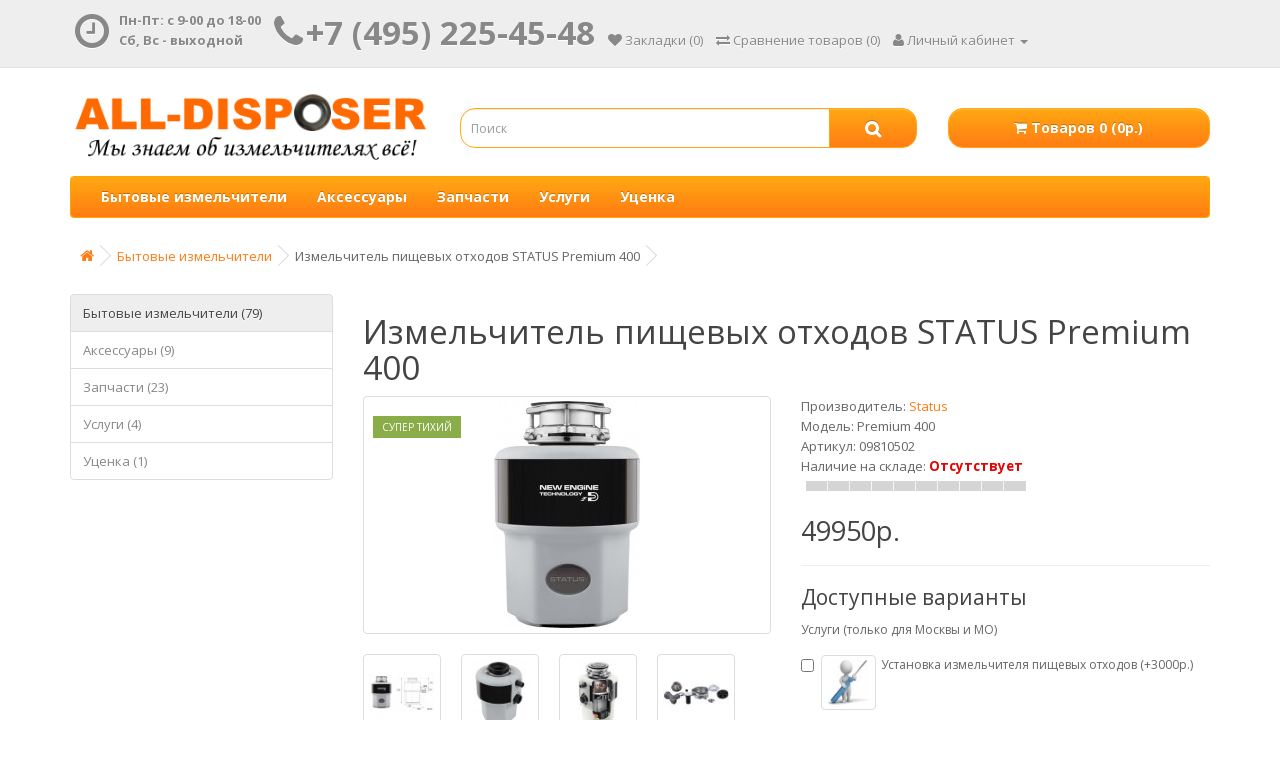

--- FILE ---
content_type: text/html; charset=utf-8
request_url: https://all-disposer.ru/bytovye-izmelchiteli/izmelchitel-pischevyh-othodov-status-premium-400
body_size: 10093
content:
<!DOCTYPE html>
<!--[if IE]><![endif]-->
<!--[if IE 8 ]><html dir="ltr" lang="ru" class="ie8"><![endif]-->
<!--[if IE 9 ]><html dir="ltr" lang="ru" class="ie9"><![endif]-->
<!--[if (gt IE 9)|!(IE)]><!-->
<html dir="ltr" lang="ru">
<!--<![endif]-->
<head>
<meta charset="UTF-8" />
<meta name="viewport" content="width=device-width, initial-scale=1">
<meta http-equiv="X-UA-Compatible" content="IE=edge">
<title>Измельчитель пищевых отходов STATUS Premium 400</title>

      
<base href="https://all-disposer.ru/" />
<meta name="description" content="Измельчитель пищевых отходов STATUS Premium 400, доставка, установка, гарантийное и послегарантийное обслуживание." />
<meta name="keywords" content= "STATUS Premium 400, STATUS 400, Premium 400" />
<script src="catalog/view/javascript/jquery/jquery-2.1.1.min.js" type="text/javascript"></script>
<link href="catalog/view/javascript/bootstrap/css/bootstrap.min.css" rel="stylesheet" media="screen" />
<script src="catalog/view/javascript/bootstrap/js/bootstrap.min.js" type="text/javascript"></script>
<link href="catalog/view/javascript/font-awesome/css/font-awesome.min.css" rel="stylesheet" type="text/css" />
<link href="//fonts.googleapis.com/css?family=Open+Sans:400,400i,300,700" rel="stylesheet" type="text/css" />
<link href="catalog/view/theme/disposer/stylesheet/stylesheet.css" rel="stylesheet">
<link href="catalog/view/javascript/jquery/magnific/magnific-popup.css" type="text/css" rel="stylesheet" media="screen" />
<link href="catalog/view/javascript/jquery/datetimepicker/bootstrap-datetimepicker.min.css" type="text/css" rel="stylesheet" media="screen" />
<link href="catalog/view/javascript/jquery/owl-carousel/owl.carousel.css" type="text/css" rel="stylesheet" media="screen" />
<link href="catalog/view/javascript/jquery/owl-carousel/owl.transitions.css" type="text/css" rel="stylesheet" media="screen" />
<link href="catalog/view/javascript/productbundles/fancybox/jquery.fancybox.css" type="text/css" rel="stylesheet" media="screen" />
<link href="catalog/view/theme/default/stylesheet/productbundles.css" type="text/css" rel="stylesheet" media="screen" />
<script src="catalog/view/javascript/common.js" type="text/javascript"></script>
<link href="https://all-disposer.ru/izmelchitel-pischevyh-othodov-status-premium-400" rel="canonical" />
<link href="https://all-disposer.ru/image/catalog/ICON-2.png" rel="icon" />
<script src="catalog/view/javascript/jquery/magnific/jquery.magnific-popup.min.js" type="text/javascript"></script>
<script src="catalog/view/javascript/jquery/datetimepicker/moment.js" type="text/javascript"></script>
<script src="catalog/view/javascript/jquery/datetimepicker/bootstrap-datetimepicker.min.js" type="text/javascript"></script>
<script src="catalog/view/javascript/jquery/owl-carousel/owl.carousel.min.js" type="text/javascript"></script>
<script src="catalog/view/javascript/productbundles/fancybox/jquery.fancybox.pack.js" type="text/javascript"></script>
<!-- Google tag (gtag.js) -->
<script async src="https://www.googletagmanager.com/gtag/js?id=G-V9DBB79409"></script>
<script>
  window.dataLayer = window.dataLayer || [];
  function gtag(){dataLayer.push(arguments);}
  gtag('js', new Date());

  gtag('config', 'G-V9DBB79409');
</script>
<style>
.label-product {
	color: #fff;
	font-weight: 400;
	text-align: center;
	line-height: 22px;
	padding: 0 9px;
	position: absolute;
	min-width: 46px;
	margin-left: 10px;
	text-transform: uppercase;
	font-size: 10px;
	z-index: 3;
	border-radius: 0px;
	
}
.label-product span {	
	display: block;
}
.label_new {
	background: #8bad49;
	color: #fff;
}
.label_sale {
	background: #de6767;
	color: #fff;
}
.label_hit {
	background: #ba86ae;
	color: #fff;
}
.label-product:nth-child(1) {
	top: 20px;
}
.label-product:nth-child(2) {
	top: 47px;
}
.label-product:nth-child(3) {
	top: 74px;
}
</style>
			

                      <!-- Yandex.Metrica counters -->
                        <script type="text/javascript">
              window.dataLayer = window.dataLayer || [];
            </script>
            <script type="text/javascript">
              (function(m,e,t,r,i,k,a){m[i]=m[i]||function(){(m[i].a=m[i].a||[]).push(arguments)};
              m[i].l=1*new Date();k=e.createElement(t),a=e.getElementsByTagName(t)[0],k.async=1,k.src=r,a.parentNode.insertBefore(k,a)})
              (window, document, "script", "https://mc.yandex.ru/metrika/tag.js", "ym");

                            ym(54441553 , "init", {
                clickmap:true,
                trackLinks:true,
                accurateTrackBounce:true,
                webvisor:true,
                ecommerce:"dataLayer",
                params: { __ym: {"ymCmsPlugin": { "cms": "opencart", "cmsVersion":"2.3", "pluginVersion":"1.1.8"}}}
              });
                          </script>
            <noscript>
              <div>
                                <img src="https://mc.yandex.ru/watch/54441553" style="position:absolute; left:-9999px;" alt="" />
                              </div>
            </noscript>
                        <!-- /Yandex.Metrica counters -->
                  
<link href="catalog/view/javascript/live_search/live_search.css" rel="stylesheet" type="text/css">
<script src="catalog/view/javascript/live_search/live_search.js" type="text/javascript"></script>
<script type="text/javascript"><!--
$(document).ready(function() {
var options = {"text_view_all_results":"\u0412\u0441\u0435 \u0440\u0435\u0437\u0443\u043b\u044c\u0442\u0430\u0442\u044b \u043f\u043e\u0438\u0441\u043a\u0430","text_empty":"\u041d\u0435\u0442 \u0442\u043e\u0432\u0430\u0440\u043e\u0432, \u043a\u043e\u0442\u043e\u0440\u044b\u0435 \u0441\u043e\u043e\u0442\u0432\u0435\u0442\u0441\u0442\u0432\u0443\u044e\u0442 \u043a\u0440\u0438\u0442\u0435\u0440\u0438\u044f\u043c \u043f\u043e\u0438\u0441\u043a\u0430.","module_live_search_show_image":"1","module_live_search_show_price":"0","module_live_search_show_description":"0","module_live_search_min_length":"2","module_live_search_show_add_button":"0"};
LiveSearchJs.init(options); 
});
//--></script>
</head>

<body class="product-product-50">

			<nav id="top">
			<div class="container">
															<div id="top-links" class="nav pull-right">
						<ul class="list-inline">
							<li><b><a href="https://all-disposer.ru/contact"><i class="fa fa-clock-o" style="font-size: 40px"></i></b></li>
							<li><b><span class="hidden-xs hidden-sm hidden-md">Пн-Пт: с 9-00 до 18-00<br />
Сб, Вс - выходной</span></a></b></li>
							<li><b><a href="https://all-disposer.ru/contact"><i class="fa fa-phone" style="font-size: 37px"></i> <span class="hidden-xs hidden-sm hidden-md" style="font-size: 33px">+7 (495) 225-45-48</a></span></b></li>
							<li style="display flex; align-items center"><a href="https://all-disposer.ru/wishlist" id="wishlist-total" title="Закладки (0)"><i class="fa fa-heart"></i> <span class="hidden-xs hidden-sm hidden-md">Закладки (0)</span></a></li>
							<li><a href="https://all-disposer.ru/compare-products" id="compare-total" title="Сравнение товаров (0)"><i class="fa fa-exchange"></i> <span class="hidden-xs hidden-sm hidden-md">Сравнение товаров (0)</span></a></li>
							<li class="dropdown"><a href="https://all-disposer.ru/my-account" title="Личный кабинет" class="dropdown-toggle" data-toggle="dropdown"><i class="fa fa-user"></i> <span class="hidden-xs hidden-sm hidden-md">Личный кабинет</span> <span class="caret"></span></a>
 <ul class="dropdown-menu dropdown-menu-right">
                        <li><a href="https://all-disposer.ru/create-account">Регистрация</a></li>
            <li><a href="https://all-disposer.ru/login">Авторизация</a></li>
            			</ul>
						</ul>
					</div>
			</div>
			
  </div>
</nav>
<header>
  <div class="container">
    <div class="row">
      <div class="col-sm-4">
        <div id="logo">
                                  <a href="https://all-disposer.ru/"><img src="https://all-disposer.ru/image/catalog/logo-2.png" title="Специализированный интернет-магазин &quot;Все измельчители&quot;" alt="Специализированный интернет-магазин &quot;Все измельчители&quot;" class="img-responsive" /></a>
                                </div>
      </div>
      <div class="col-sm-5"><div id="search" class="input-group">
  <input type="text" name="search" value="" placeholder="Поиск" class="form-control input-lg" />
  <span class="input-group-btn">
    <button type="button" class="btn btn-default btn-lg"><i class="fa fa-search"></i></button>
  </span>
</div>      </div>
      <div class="col-sm-3"><div id="cart" class="btn-group btn-block">
  <button type="button" data-toggle="dropdown" data-loading-text="Загрузка..." class="btn btn-inverse btn-block btn-lg dropdown-toggle"><i class="fa fa-shopping-cart"></i> <span id="cart-total">Товаров 0 (0р.)</span></button>
  <ul class="dropdown-menu pull-right">
        <li>
      <p class="text-center">Ваша корзина пуста!</p>
    </li>
      </ul>
</div>
</div>
    </div>
  </div>
</header>
<div class="container">
  <nav id="menu" class="navbar">
    <div class="navbar-header"><span id="category" class="visible-xs">Категории</span>
      <button type="button" class="btn btn-navbar navbar-toggle" data-toggle="collapse" data-target=".navbar-ex1-collapse"><i class="fa fa-bars"></i></button>
    </div>
    <div class="collapse navbar-collapse navbar-ex1-collapse">
      <ul class="nav navbar-nav">
                        <li><a href="https://all-disposer.ru/bytovye-izmelchiteli">Бытовые измельчители</a></li>
                                <li><a href="https://all-disposer.ru/aksessuary">Аксессуары</a></li>
                                <li><a href="https://all-disposer.ru/zapchasti">Запчасти</a></li>
                                <li><a href="https://all-disposer.ru/uslugi">Услуги</a></li>
                                <li><a href="https://all-disposer.ru/ucenka">Уценка</a></li>
                      </ul>
    </div>
  </nav>
</div>
<div class="container">
  
			<div class="hidemobile">
				<ul class="breadcrumb">
									<li><a href="https://all-disposer.ru/"><i class="fa fa-home"></i></a> </li>
									<li><a href="https://all-disposer.ru/bytovye-izmelchiteli">Бытовые измельчители</a> </li>
									<li>Измельчитель пищевых отходов STATUS Premium 400</li>
								</ul>
			</div>
			
  <div class="row"><aside id="column-left" class="col-sm-3 hidden-xs">
    <div class="list-group">
      <a href="https://all-disposer.ru/bytovye-izmelchiteli" class="list-group-item active">Бытовые измельчители (79)</a>
          <a href="https://all-disposer.ru/aksessuary" class="list-group-item">Аксессуары (9)</a>
        <a href="https://all-disposer.ru/zapchasti" class="list-group-item">Запчасти (23)</a>
        <a href="https://all-disposer.ru/uslugi" class="list-group-item">Услуги (4)</a>
        <a href="https://all-disposer.ru/ucenka" class="list-group-item">Уценка (1)</a>
    </div>
    <div id="banner0" class="owl-carousel">
  </div>
<script type="text/javascript"><!--
$('#banner0').owlCarousel({
	items: 6,
	autoPlay: false,
	singleItem: true,
	navigation: false,
	pagination: false,
	transitionStyle: 'fade'
});
--></script>
  </aside>
                <div id="content" class="col-sm-9"><div id="banner1" class="owl-carousel">
  </div>
<script type="text/javascript"><!--
$('#banner1').owlCarousel({
	items: 6,
	autoPlay: false,
	singleItem: true,
	navigation: false,
	pagination: false,
	transitionStyle: 'fade'
});
--></script>
    <h1>Измельчитель пищевых отходов STATUS Premium 400</h1>
      <div class="row">
                                <div class="col-sm-6">
          
			<div class="box-label">			
						<div class="label-product label_new"><span>Супер тихий</span></div>				
			</div>			
			
          <ul class="thumbnails">
                        <li><a class="thumbnail" href="https://all-disposer.ru/image/cache/catalog/Premium400-500x500.jpg" title="Измельчитель пищевых отходов STATUS Premium 400"><img src="https://all-disposer.ru/image/cache/catalog/Premium400-228x228.jpg" title="Измельчитель пищевых отходов STATUS Premium 400" alt="Измельчитель пищевых отходов STATUS Premium 400" /></a></li>
                                                <li class="image-additional"><a class="thumbnail" href="https://all-disposer.ru/image/cache/catalog/Premium400-S-500x500.jpg" title="Измельчитель пищевых отходов STATUS Premium 400"> <img src="https://all-disposer.ru/image/cache/catalog/Premium400-S-74x74.jpg" title="Измельчитель пищевых отходов STATUS Premium 400" alt="Измельчитель пищевых отходов STATUS Premium 400" /></a></li>
                        <li class="image-additional"><a class="thumbnail" href="https://all-disposer.ru/image/cache/catalog/Premium400-1-500x500.jpg" title="Измельчитель пищевых отходов STATUS Premium 400"> <img src="https://all-disposer.ru/image/cache/catalog/Premium400-1-74x74.jpg" title="Измельчитель пищевых отходов STATUS Premium 400" alt="Измельчитель пищевых отходов STATUS Premium 400" /></a></li>
                        <li class="image-additional"><a class="thumbnail" href="https://all-disposer.ru/image/cache/catalog/Premium400-2-500x500.jpg" title="Измельчитель пищевых отходов STATUS Premium 400"> <img src="https://all-disposer.ru/image/cache/catalog/Premium400-2-74x74.jpg" title="Измельчитель пищевых отходов STATUS Premium 400" alt="Измельчитель пищевых отходов STATUS Premium 400" /></a></li>
                        <li class="image-additional"><a class="thumbnail" href="https://all-disposer.ru/image/cache/catalog/Premium100-3-500x500.jpg" title="Измельчитель пищевых отходов STATUS Premium 400"> <img src="https://all-disposer.ru/image/cache/catalog/Premium100-3-74x74.jpg" title="Измельчитель пищевых отходов STATUS Premium 400" alt="Измельчитель пищевых отходов STATUS Premium 400" /></a></li>
                                  </ul>
                    <ul class="nav nav-tabs">
            <li class="active"><a href="#tab-description" data-toggle="tab"><i class="fa fa-align-justify" aria-hidden="true"></i> Описание</a></li>
                        <li><a href="#tab-specification" data-toggle="tab"><i class="fa fa-cog" aria-hidden="true"></i> Характеристики</a></li>
            
			<!--xml-->
						<!--xml-->
			
                        <li><a href="#tab-review" data-toggle="tab"><i class="fa fa-comment-o" aria-hidden="true"></i> Отзывы (0)</a></li>
                      </ul>
          <div class="tab-content">

			<!--xml-->
						<!--xml-->
			
            <div class="tab-pane active" id="tab-description"><ul class="bigred">
	<li>Первый измельчитель с бесщеточным двигателем постоянного тока (BLDC) </li>
	<li> На 25% уменьшенная масса</li>
	<li>На 50% выше скорость вращения измельчающего диска</li>
	<li>Высокий крутящий момент</li>
	<li>Автоматическое снижение скорости и энергопотребления при отсутствии нагрузки </li>
	<li>Автоматическое отключение после 8 минут работы без нагрузки </li>
	<li>Равномерный износ измельчающих элементов в следствии полноценного разнонаправленного вращения при каждом новом включении</li>
	<li>Система защиты от перегрева, перегрузки и заклинивания</li>
	<li>Шумоизоляция двигателя и измельчающей камеры</li>
	<li>Три ступени измельчения</li>
	<li>Гарантия 5 лет</li></ul></div>
                        <div class="tab-pane" id="tab-specification">
              <table class="table table-bordered">
                                <thead>
                  <tr>
                    <td colspan="2"><strong>Измельчители</strong></td>
                  </tr>
                </thead>
                <tbody>
                                    <tr>
                    <td>Камера</td>
                    <td>металл</td>
                  </tr>
                                    <tr>
                    <td>Объем камеры, мл</td>
                    <td>1200</td>
                  </tr>
                                    <tr>
                    <td>Скорость вращения диска, об/мин</td>
                    <td>2250</td>
                  </tr>
                                    <tr>
                    <td>Тип двигателя</td>
                    <td>бесщеточный постоянного тока (BLDC)</td>
                  </tr>
                                    <tr>
                    <td>Мощность двигателя, л.с.</td>
                    <td>0,75</td>
                  </tr>
                                    <tr>
                    <td>Потребляемая мощность, Вт/час</td>
                    <td>560</td>
                  </tr>
                                    <tr>
                    <td>Напряжение, В</td>
                    <td>220</td>
                  </tr>
                                    <tr>
                    <td>Способ переработки</td>
                    <td>проточный</td>
                  </tr>
                                    <tr>
                    <td>Пневмокнопка</td>
                    <td>да</td>
                  </tr>
                                    <tr>
                    <td>Диск</td>
                    <td>нержавеющая сталь</td>
                  </tr>
                                    <tr>
                    <td>Сливной фланец</td>
                    <td>нержавеющая сталь</td>
                  </tr>
                                    <tr>
                    <td>Защита от перегрузок</td>
                    <td>да</td>
                  </tr>
                                    <tr>
                    <td>Реверс</td>
                    <td>да</td>
                  </tr>
                                    <tr>
                    <td>Фильтрующая сетка</td>
                    <td>да</td>
                  </tr>
                                    <tr>
                    <td>Крышка толкатель</td>
                    <td>нет</td>
                  </tr>
                                    <tr>
                    <td>Усилитель мощности</td>
                    <td>нет</td>
                  </tr>
                                    <tr>
                    <td>Высота, мм</td>
                    <td>335</td>
                  </tr>
                                    <tr>
                    <td>Диаметр, мм</td>
                    <td>225</td>
                  </tr>
                                    <tr>
                    <td>Вес, кг</td>
                    <td>7,5</td>
                  </tr>
                                    <tr>
                    <td>Гарантия, лет</td>
                    <td>5</td>
                  </tr>
                                  </tbody>
                              </table>
            </div>
                                    <div class="tab-pane" id="tab-review">
              <form class="form-horizontal" id="form-review">
                <div id="review"></div>
                <h2><i class="fa fa-comment-o" aria-hidden="true"></i> Написать отзыв</h2>
                                Пожалуйста <a href="https://all-disposer.ru/login">авторизируйтесь</a> или <a href="https://all-disposer.ru/create-account">создайте учетную запись</a> перед тем как написать отзыв                              </form>
            </div>
                      </div>
        </div>
                                <div class="col-sm-6">
          <ul class="list-unstyled">
                        <li>Производитель: <a href="https://all-disposer.ru/status">Status</a></li>
                        <li>Модель: Premium 400</li>
                        <li>Артикул: 09810502</li>
                                    <li>Наличие на складе: <b style="font-size: 14px;">
								<span style="font-weight: 700; font-size:10pt; color:#E10606;"> Отсутствует</span>
				<span style="font-weight: 700; font-size:10pt; color:#FF7C12;"></span>
                <span style="font-weight: 700; font-size:10pt; color:#428d2f;"></span>
					<br>					<span class="stock_quantity">
					   <span class="instock" style="width: 100%;"></span>
					   <span class="instock_section">
						  <span></span>
						  <span></span>
						  <span></span>
						  <span></span>
						  <span></span>
						  <span></span>
						  <span></span>
						  <span></span>
						  <span></span>
						  <span class="end"></span>
					   </span>
					</span>
					<br>
							</li></b>
          </ul>
                    <ul class="list-unstyled">
                        <li>
              <h2><span class='autocalc-product-price'>49950р.</span></h2>
            </li>
                                                          </ul>
                    <div id="product">
                        <hr>
            <h3>Доступные варианты</h3>
                                                            <div class="form-group">
              <label class="control-label">Услуги (только для Москвы и МО)</label>
              <div id="input-option43">
                                <div class="checkbox">
                  <label>
                    
			<div class="table-out">
				 <div class="table-in-check">
					<input type="checkbox" name="option[43][]" value="187" data-points="0" data-prefix="+" data-price="3000.0000" />
                    				</div>
				<div class="table-in-image">
					<img src="https://all-disposer.ru/image/cache/catalog/ust-50x50.jpg" alt="Установка измельчителя пищевых отходов ++3000р." class="img-thumbnail" /> 
                    				</div>
				<div class="table-in-name">
					Установка измельчителя пищевых отходов                                        (+3000р.)
                    				</div>
			</div>
			
                  </label>
                </div>
                                <div class="checkbox">
                  <label>
                    
			<div class="table-out">
				 <div class="table-in-check">
					<input type="checkbox" name="option[43][]" value="188" data-points="0" data-prefix="+" data-price="1200.0000" />
                    				</div>
				<div class="table-in-image">
					<img src="https://all-disposer.ru/image/cache/catalog/demon-50x50.jpg" alt="Демонтаж измельчителя пищевых отходов ++1200р." class="img-thumbnail" /> 
                    				</div>
				<div class="table-in-name">
					Демонтаж измельчителя пищевых отходов                                        (+1200р.)
                    				</div>
			</div>
			
                  </label>
                </div>
                                <div class="checkbox">
                  <label>
                    
			<div class="table-out">
				 <div class="table-in-check">
					<input type="checkbox" name="option[43][]" value="189" data-points="0" data-prefix="+" data-price="1300.0000" />
                    				</div>
				<div class="table-in-image">
					<img src="https://all-disposer.ru/image/cache/catalog/Kam-50x50.jpg" alt="Отверстие под кнопку в искусственном или натуральном камне ++1300р." class="img-thumbnail" /> 
                    				</div>
				<div class="table-in-name">
					Отверстие под кнопку в искусственном или натуральном камне                                        (+1300р.)
                    				</div>
			</div>
			
                  </label>
                </div>
                              </div>
            </div>
                                                                                                                                                <div class="form-group">
              <label class="control-label">Аксессуары</label>
              <div id="input-option44">
                                <div class="checkbox">
                  <label>
                    
			<div class="table-out">
				 <div class="table-in-check">
					<input type="checkbox" name="option[44][]" value="194" data-points="1100" data-prefix="+" data-price="1470.0000" />
                    				</div>
				<div class="table-in-image">
					<img src="https://all-disposer.ru/image/cache/catalog/Protalk-50x50.jpg" alt="Проталкиватель для измельчителя пищевых отходов ++1470р." class="img-thumbnail" /> 
                    				</div>
				<div class="table-in-name">
					Проталкиватель для измельчителя пищевых отходов                                        (+1470р.)
                    				</div>
			</div>
			
                  </label>
                </div>
                                <div class="checkbox">
                  <label>
                    
			<div class="table-out">
				 <div class="table-in-check">
					<input type="checkbox" name="option[44][]" value="195" data-points="500" data-prefix="+" data-price="970.0000" />
                    				</div>
				<div class="table-in-image">
					<img src="https://all-disposer.ru/image/cache/catalog/Kron-50x50.jpg" alt="Кронштейн пневмокнопки ++970р." class="img-thumbnail" /> 
                    				</div>
				<div class="table-in-name">
					Кронштейн пневмокнопки                                        (+970р.)
                    				</div>
			</div>
			
                  </label>
                </div>
                              </div>
            </div>
                                                                                                                                    <div class="form-group form-inline">
                <label class="control-label" for="input-quantity">Количество</label>
                <input type="text" name="quantity" value="1" size="2" id="input-quantity" class="form-control input-lg" />
                <input type="hidden" name="product_id" value="50" />
                <button type="button" id="button-cart" data-loading-text="Загрузка..." class="btn btn-primary btn-lg">Купить</button>
                </div>
                      </div>
            <hr>
            <div class="btn-group">
            <button type="button" data-toggle="tooltip" class="btn btn-success btn-lg" title="В закладки" onclick="wishlist.add('50');"><i class="fa fa-heart"></i> <span class="hidden-xs hidden-sm">В закладки</span></button> 
            <button type="button" data-toggle="tooltip" class="btn btn-warning btn-lg" title="В сравнение" onclick="compare.add('50');"><i class="fa fa-exchange"></i> <span class="hidden-xs hidden-sm">В сравнение</span></button>
            </div>
            <hr>
                    <div class="rating">
            <p>
                                          <span class="fa fa-stack"><i class="fa fa-star-o fa-stack-1x"></i></span>
                                                        <span class="fa fa-stack"><i class="fa fa-star-o fa-stack-1x"></i></span>
                                                        <span class="fa fa-stack"><i class="fa fa-star-o fa-stack-1x"></i></span>
                                                        <span class="fa fa-stack"><i class="fa fa-star-o fa-stack-1x"></i></span>
                                                        <span class="fa fa-stack"><i class="fa fa-star-o fa-stack-1x"></i></span>
                                          <a href="" onclick="$('a[href=\'#tab-review\']').trigger('click'); return false;">0 отзывов</a> / <a href="" onclick="$('a[href=\'#tab-review\']').trigger('click'); return false;"><i class="fa fa-comment-o" aria-hidden="true"></i> Написать отзыв</a></p>
            <hr>
            <!-- AddThis Button BEGIN -->
<!--            <div class="addthis_toolbox addthis_default_style" data-url="https://all-disposer.ru/izmelchitel-pischevyh-othodov-status-premium-400"><a class="addthis_button_facebook_like" fb:like:layout="button_count"></a> <a class="addthis_button_tweet"></a> <a class="addthis_button_pinterest_pinit"></a> <a class="addthis_counter addthis_pill_style"></a></div>
            <script type="text/javascript" src="//s7.addthis.com/js/300/addthis_widget.js#pubid=ra-515eeaf54693130e"></script> -->
            <!-- AddThis Button END -->
          </div>
                  </div>
      </div>
            <h3><i class="fa fa-thumbs-o-up" aria-hidden="true"></i> Рекомендуемые товары</h3>
      <div class="row">
                                                <div class="col-xs-6 col-md-4">

			<div class="box-label">			
										
			</div>			
			
          <div class="product-thumb transition">
            <div class="image"><a href="https://all-disposer.ru/kronshtejn-pnevmoknopki"><img src="https://all-disposer.ru/image/cache/catalog/Kron-200x200.jpg" alt="Кронштейн пневмокнопки" title="Кронштейн пневмокнопки" class="img-responsive" /></a></div>
            <div class="caption">
              <h4><a href="https://all-disposer.ru/kronshtejn-pnevmoknopki">Кронштейн пневмокнопки</a></h4>
<!--              <p class="description">Кронштейн для скрытой установки пневмовыключателя. 		
		
		
					..</p>-->
                                          <p class="price">
                                970р.                                              </p>
                          </div>
            <div class="button-group">
              <button type="button" onclick="cart.add('17', '1');"><span class="hidden-xs hidden-sm hidden-md">Купить</span> <i class="fa fa-shopping-cart"></i></button>
              <button type="button" data-toggle="tooltip" title="В закладки" onclick="wishlist.add('17');"><i class="fa fa-heart"></i></button>
              <button type="button" data-toggle="tooltip" title="В сравнение" onclick="compare.add('17');"><i class="fa fa-exchange"></i></button>
            </div>
          </div>
        </div>
                                                        <div class="col-xs-6 col-md-4">

			<div class="box-label">			
										
			</div>			
			
          <div class="product-thumb transition">
            <div class="image"><a href="https://all-disposer.ru/protalkivatel-dlya-izmelchitelya-pischevyh-othodov"><img src="https://all-disposer.ru/image/cache/catalog/Protalk-200x200.jpg" alt="Проталкиватель для измельчителя пищевых отходов" title="Проталкиватель для измельчителя пищевых отходов" class="img-responsive" /></a></div>
            <div class="caption">
              <h4><a href="https://all-disposer.ru/protalkivatel-dlya-izmelchitelya-pischevyh-othodov">Проталкиватель для измельчителя пищевых отходов</a></h4>
<!--              <p class="description">Проталкиватель - это многофункциональный инструмент, который 
используется и как ручной скребок, дл..</p>-->
                                          <p class="price">
                                1470р.                                              </p>
                          </div>
            <div class="button-group">
              <button type="button" onclick="cart.add('19', '1');"><span class="hidden-xs hidden-sm hidden-md">Купить</span> <i class="fa fa-shopping-cart"></i></button>
              <button type="button" data-toggle="tooltip" title="В закладки" onclick="wishlist.add('19');"><i class="fa fa-heart"></i></button>
              <button type="button" data-toggle="tooltip" title="В сравнение" onclick="compare.add('19');"><i class="fa fa-exchange"></i></button>
            </div>
          </div>
        </div>
                                                        <div class="col-xs-6 col-md-4">

			<div class="box-label">			
										
			</div>			
			
          <div class="product-thumb transition">
            <div class="image"><a href="https://all-disposer.ru/ustanovka-izmelchitelya-pischevyh-othodov"><img src="https://all-disposer.ru/image/cache/catalog/ust-200x200.jpg" alt="Установка измельчителя пищевых отходов" title="Установка измельчителя пищевых отходов" class="img-responsive" /></a></div>
            <div class="caption">
              <h4><a href="https://all-disposer.ru/ustanovka-izmelchitelya-pischevyh-othodov">Установка измельчителя пищевых отходов</a></h4>
<!--              <p class="description">Стандартная установка:1. Демонтаж старых канализационных труб (демонтаж измельчителя не входит в раб..</p>-->
                                          <p class="price">
                                3000р.                                              </p>
                          </div>
            <div class="button-group">
              <button type="button" onclick="cart.add('22', '1');"><span class="hidden-xs hidden-sm hidden-md">Купить</span> <i class="fa fa-shopping-cart"></i></button>
              <button type="button" data-toggle="tooltip" title="В закладки" onclick="wishlist.add('22');"><i class="fa fa-heart"></i></button>
              <button type="button" data-toggle="tooltip" title="В сравнение" onclick="compare.add('22');"><i class="fa fa-exchange"></i></button>
            </div>
          </div>
        </div>
                <div class="clearfix visible-md"></div>
                                                        <div class="col-xs-6 col-md-4">

			<div class="box-label">			
										
			</div>			
			
          <div class="product-thumb transition">
            <div class="image"><a href="https://all-disposer.ru/protalkivatel-dlya-izmelchitelya-pischevyh-othodov-universalnyj-d87mm"><img src="https://all-disposer.ru/image/cache/catalog/Parts/2023-006-GIV/Prot-CH-200x200.png" alt="Проталкиватель для измельчителя пищевых отходов универсальный D=87мм" title="Проталкиватель для измельчителя пищевых отходов универсальный D=87мм" class="img-responsive" /></a></div>
            <div class="caption">
              <h4><a href="https://all-disposer.ru/protalkivatel-dlya-izmelchitelya-pischevyh-othodov-universalnyj-d87mm">Проталкиватель для измельчителя пищевых отходов универсальный D=87мм</a></h4>
<!--              <p class="description">Проталкиватель - это многофункциональный инструмент, который 
используется и как ручной скребок, дл..</p>-->
                                          <p class="price">
                                970р.                                              </p>
                          </div>
            <div class="button-group">
              <button type="button" onclick="cart.add('106', '1');"><span class="hidden-xs hidden-sm hidden-md">Купить</span> <i class="fa fa-shopping-cart"></i></button>
              <button type="button" data-toggle="tooltip" title="В закладки" onclick="wishlist.add('106');"><i class="fa fa-heart"></i></button>
              <button type="button" data-toggle="tooltip" title="В сравнение" onclick="compare.add('106');"><i class="fa fa-exchange"></i></button>
            </div>
          </div>
        </div>
                <div class="clearfix visible-md"></div>
                              </div>
                  </div>
    </div>
</div>
<script type="text/javascript"><!--
$('select[name=\'recurring_id\'], input[name="quantity"]').change(function(){
	$.ajax({
		url: 'index.php?route=product/product/getRecurringDescription',
		type: 'post',
		data: $('input[name=\'product_id\'], input[name=\'quantity\'], select[name=\'recurring_id\']'),
		dataType: 'json',
		beforeSend: function() {
			$('#recurring-description').html('');
		},
		success: function(json) {
			$('.alert, .text-danger').remove();

			if (json['success']) {
				$('#recurring-description').html(json['success']);
			}
		}
	});
});
//--></script>
<script type="text/javascript"><!--
$('#button-cart').on('click', function() {
	$.ajax({
		url: 'index.php?route=checkout/cart/add',
		type: 'post',
		data: $('#product input[type=\'text\'], #product input[type=\'hidden\'], #product input[type=\'radio\']:checked, #product input[type=\'checkbox\']:checked, #product select, #product textarea'),
		dataType: 'json',
		beforeSend: function() {
			$('#button-cart').button('loading');
		},
		complete: function() {
			$('#button-cart').button('reset');
		},
		success: function(json) {
			$('.alert, .text-danger').remove();
			$('.form-group').removeClass('has-error');

			if (json['error']) {
				if (json['error']['option']) {
					for (i in json['error']['option']) {
						var element = $('#input-option' + i.replace('_', '-'));

						if (element.parent().hasClass('input-group')) {
							element.parent().after('<div class="text-danger">' + json['error']['option'][i] + '</div>');
						} else {
							element.after('<div class="text-danger">' + json['error']['option'][i] + '</div>');
						}
					}
				}

				if (json['error']['recurring']) {
					$('select[name=\'recurring_id\']').after('<div class="text-danger">' + json['error']['recurring'] + '</div>');
				}

				// Highlight any found errors
				$('.text-danger').parent().addClass('has-error');
			}

			if (json['success']) {
				$('.breadcrumb').after('<div class="alert alert-success">' + json['success'] + '<button type="button" class="close" data-dismiss="alert">&times;</button></div>');

				$('#cart > button').html('<span id="cart-total"><i class="fa fa-shopping-cart"></i> ' + json['total'] + '</span>');

				$('html, body').animate({ scrollTop: 0 }, 'slow');


          product_id = +$("input[name*='product_id']").val();
          product_quantity = +$("input[name*='quantity']").val();
          sendDataForEcommerceYandexMetrica({
            id: product_id,
            event: 'add',
            id_type: 'product_id',
            quantity: product_quantity
          });
        
				$('#cart > ul').load('index.php?route=common/cart/info ul li');
			}
		},
        error: function(xhr, ajaxOptions, thrownError) {
            alert(thrownError + "\r\n" + xhr.statusText + "\r\n" + xhr.responseText);
        }
	});
});
//--></script>
<script type="text/javascript"><!--
$('.date').datetimepicker({
	pickTime: false
});

$('.datetime').datetimepicker({
	pickDate: true,
	pickTime: true
});

$('.time').datetimepicker({
	pickDate: false
});

$('button[id^=\'button-upload\']').on('click', function() {
	var node = this;

	$('#form-upload').remove();

	$('body').prepend('<form enctype="multipart/form-data" id="form-upload" style="display: none;"><input type="file" name="file" /></form>');

	$('#form-upload input[name=\'file\']').trigger('click');

	if (typeof timer != 'undefined') {
    	clearInterval(timer);
	}

	timer = setInterval(function() {
		if ($('#form-upload input[name=\'file\']').val() != '') {
			clearInterval(timer);

			$.ajax({
				url: 'index.php?route=tool/upload',
				type: 'post',
				dataType: 'json',
				data: new FormData($('#form-upload')[0]),
				cache: false,
				contentType: false,
				processData: false,
				beforeSend: function() {
					$(node).button('loading');
				},
				complete: function() {
					$(node).button('reset');
				},
				success: function(json) {
					$('.text-danger').remove();

					if (json['error']) {
						$(node).parent().find('input').after('<div class="text-danger">' + json['error'] + '</div>');
					}

					if (json['success']) {
						alert(json['success']);

						$(node).parent().find('input').val(json['code']);
					}
				},
				error: function(xhr, ajaxOptions, thrownError) {
					alert(thrownError + "\r\n" + xhr.statusText + "\r\n" + xhr.responseText);
				}
			});
		}
	}, 500);
});
//--></script>
<script type="text/javascript"><!--
$('#review').delegate('.pagination a', 'click', function(e) {
    e.preventDefault();

    $('#review').fadeOut('slow');

    $('#review').load(this.href);

    $('#review').fadeIn('slow');
});

$('#review').load('index.php?route=product/product/review&product_id=50');

$('#button-review').on('click', function() {
	$.ajax({
		url: 'index.php?route=product/product/write&product_id=50',
		type: 'post',
		dataType: 'json',
		data: $("#form-review").serialize(),
		beforeSend: function() {
			$('#button-review').button('loading');
		},
		complete: function() {
			$('#button-review').button('reset');
		},
		success: function(json) {
			$('.alert-success, .alert-danger').remove();

			if (json['error']) {
				$('#review').after('<div class="alert alert-danger"><i class="fa fa-exclamation-circle"></i> ' + json['error'] + '</div>');
			}

			if (json['success']) {
				$('#review').after('<div class="alert alert-success"><i class="fa fa-check-circle"></i> ' + json['success'] + '</div>');

				$('input[name=\'name\']').val('');
				$('textarea[name=\'text\']').val('');
				$('input[name=\'rating\']:checked').prop('checked', false);
			}
		}
	});
});

$(document).ready(function() {
	$('.thumbnails').magnificPopup({
		type:'image',
		delegate: 'a',
		gallery: {
			enabled:true
		}
	});
});
//--></script>

          <script type="text/javascript"><!--
            dataLayer.push({
              "ecommerce": {
                "currencyCode": "RUB",
                "detail": {
                  "products": [
                    {
                      "id": "50",
                      "name" : "Измельчитель пищевых отходов STATUS Premium 400",
                      "price": 49950,
                      "brand": "Status",
                      "category": "Бытовые измельчители"
                    }
                  ]
                }
              }
            });
          //--></script>
        

<script type="text/javascript"><!--
function price_format(price)
{ 
    c = 0;
    d = '.'; // decimal separator
    t = ''; // thousands separator
    s_left = '';
    s_right = 'р.';
    n = price * 1.00000000;
    i = parseInt(n = Math.abs(n).toFixed(c)) + ''; 
    j = ((j = i.length) > 3) ? j % 3 : 0; 
    price_text = s_left + (j ? i.substr(0, j) + t : '') + i.substr(j).replace(/(\d{3})(?=\d)/g, "$1" + t) + (c ? d + Math.abs(n - i).toFixed(c).slice(2) : '') + s_right; 
    
        
    return price_text;
}

function calculate_tax(price)
{
        return price;
}

function process_discounts(price, quantity)
{
        return price;
}


animate_delay = 30;

main_price_final = calculate_tax(49950.0000);
main_price_start = calculate_tax(49950.0000);
main_step = 0;
main_timeout_id = 0;

function animateMainPrice_callback() {
    main_price_start += main_step;
    
    if ((main_step > 0) && (main_price_start > main_price_final)){
        main_price_start = main_price_final;
    } else if ((main_step < 0) && (main_price_start < main_price_final)) {
        main_price_start = main_price_final;
    } else if (main_step == 0) {
        main_price_start = main_price_final;
    }
    
    $('.autocalc-product-price').html( price_format(main_price_start) );
    
    if (main_price_start != main_price_final) {
        main_timeout_id = setTimeout(animateMainPrice_callback, animate_delay);
    }
}

function animateMainPrice(price) {
    main_price_start = main_price_final;
    main_price_final = price;
    main_step = (main_price_final - main_price_start) / 30;
    
    clearTimeout(main_timeout_id);
    main_timeout_id = setTimeout(animateMainPrice_callback, animate_delay);
}




function recalculateprice()
{
    var main_price = 49950;
    var input_quantity = Number($('input[name="quantity"]').val());
    var special = 0;
    var tax = 0;
    discount_coefficient = 1;
    
    if (isNaN(input_quantity)) input_quantity = 0;
    
                        main_price = process_discounts(main_price, input_quantity);
            tax = process_discounts(tax, input_quantity);
                
    
    var option_price = 0;
    
        
    $('input:checked,option:selected').each(function() {
      if ($(this).data('prefix') == '=') {
        option_price += Number($(this).data('price'));
        main_price = 0;
        special = 0;
      }
    });
    
    $('input:checked,option:selected').each(function() {
      if ($(this).data('prefix') == '+') {
        option_price += Number($(this).data('price'));
      }
      if ($(this).data('prefix') == '-') {
        option_price -= Number($(this).data('price'));
      }
      if ($(this).data('prefix') == 'u') {
        pcnt = 1.0 + (Number($(this).data('price')) / 100.0);
        option_price *= pcnt;
        main_price *= pcnt;
        special *= pcnt;
      }
      if ($(this).data('prefix') == 'd') {
        pcnt = 1.0 - (Number($(this).data('price')) / 100.0);
        option_price *= pcnt;
        main_price *= pcnt;
        special *= pcnt;
      }
      if ($(this).data('prefix') == '*') {
        option_price *= Number($(this).data('price'));
        main_price *= Number($(this).data('price'));
        special *= Number($(this).data('price'));
      }
      if ($(this).data('prefix') == '/') {
        option_price /= Number($(this).data('price'));
        main_price /= Number($(this).data('price'));
        special /= Number($(this).data('price'));
      }
    });
    
    special += option_price;
    main_price += option_price;

                tax = main_price;
        
    // Process TAX.
    main_price = calculate_tax(main_price);
    special = calculate_tax(special);
    
        if (input_quantity > 0) {
      main_price *= input_quantity;
      special *= input_quantity;
      tax *= input_quantity;
    }
    
    // Display Main Price
    animateMainPrice(main_price);
      
    }

$(document).ready(function() {
    $('input[type="checkbox"]').bind('change', function() { recalculateprice(); });
    $('input[type="radio"]').bind('change', function() { recalculateprice(); });
    $('select').bind('change', function() { recalculateprice(); });
    
    $quantity = $('input[name="quantity"]');
    $quantity.data('val', $quantity.val());
    (function() {
        if ($quantity.val() != $quantity.data('val')){
            $quantity.data('val',$quantity.val());
            recalculateprice();
        }
        setTimeout(arguments.callee, 250);
    })();

        
    recalculateprice();
});

//--></script>
      
<footer>
  <div class="container">
    <div class="row">
            <div class="col-sm-3 col-xs-6">
        <h5><i class="fa fa-info-circle"></i> Информация</h5>
        <ul class="list-unstyled">
                    <li><a href="https://all-disposer.ru/about_us"><i class="fa fa-caret-right"></i> О нас</a></li>
                    <li><a href="https://all-disposer.ru/delivery"><i class="fa fa-caret-right"></i> Доставка и оплата</a></li>
                    <li><a href="https://all-disposer.ru/privacy"><i class="fa fa-caret-right"></i> Политика Безопасности</a></li>
                    <li><a href="https://all-disposer.ru/akcii"><i class="fa fa-caret-right"></i> Купоны на скидку</a></li>
                  </ul>
              <h5><i class="fa fa-support"></i> Служба поддержки</h5>
        <ul class="list-unstyled">
          <li><a href="https://all-disposer.ru/contact"><i class="fa fa-caret-right"></i> Связаться с нами</a></li>
          <li><a href="https://all-disposer.ru/return-add"><i class="fa fa-caret-right"></i> Возврат товара</a></li>
        </ul>
      </div>
      <div class="col-sm-3 col-xs-6">
        <h5><i class="fa fa-bullhorn"></i> Дополнительно</h5>
        <ul class="list-unstyled">
          <li><a href="https://all-disposer.ru/brands"><i class="fa fa-caret-right"></i> Производители</a></li>
          <li><a href="https://all-disposer.ru/vouchers"><i class="fa fa-caret-right"></i> Подарочные сертификаты</a></li>
<!--          <li><a href="https://all-disposer.ru/affiliates"><i class="fa fa-caret-right"></i> Партнерская программа</a></li> -->
          <li><a href="https://all-disposer.ru/specials"><i class="fa fa-caret-right"></i> Акции</a></li>
        </ul>
      </div>
      <div class="col-sm-3 col-xs-6">
        <h5><i class="fa fa-user"></i> Личный Кабинет</h5>
        <ul class="list-unstyled">
          <li><a href="https://all-disposer.ru/my-account"><i class="fa fa-caret-right"></i> Личный Кабинет</a></li>
          <li><a href="https://all-disposer.ru/order-history"><i class="fa fa-caret-right"></i> История заказов</a></li>
          <li><a href="https://all-disposer.ru/wishlist"><i class="fa fa-caret-right"></i> Закладки</a></li>
          <li><a href="https://all-disposer.ru/newsletter"><i class="fa fa-caret-right"></i> Рассылка</a></li>
        </ul>
      </div>
      <div class="col-sm-3 col-xs-6">
        <h5><a href="https://all-disposer.ru/contact"><i class="fa fa-book"></i> Контакты</a></h5>
        <ul class="list-unstyled">
          <li><i class="fa fa-map"></i> г. Москва</li>
          <li><i class="fa fa-clock-o"></i> пн-пт с 9 до 18</li>
          <li><i class="fa fa-clock-o"></i> сб, вс - выходной</li>
          <li><i class="fa fa-phone-square"></i> +7 (495) 225-45-48</li>
          <li><i class="fa fa-envelope"></i> zakaz@all-disposer.ru</li>
        </ul>
      </div>
    </div>
    <hr>
    <p>Специализированный интернет-магазин &quot;Все измельчители&quot; &copy; 2013-2026. Все права защищены. <a href="https://all-disposer.ru/sitemap"><i class="fa fa-sitemap"></i> Карта сайта</a></p>
  </div>

					<style>
						.list-unstyled .stock_quantity {
							position: absolute;
							margin: 5px;
						}
						.stock_quantity {
							position: relative;
							margin: 5px 0;
							width: 100%;
							max-width: 220px;
							height: 10px;
							border-radius: 2px;
							background: linear-gradient(to left, rgba(0, 128, 0, 0.65), rgba(255, 255, 0, 0.65), rgba(255, 0, 0, 0.65));
						}
						.stock_quantity .instock {
							position: absolute;
							right: 0;
							max-width: 100%;
							height: 100%;
							background: #d5d5d5;
						}
						.stock_quantity .instock_section {
							position: absolute;
							width: 100%;
							height: 100%;
							clear: both;
							overflow: hidden;
						}
						.stock_quantity .instock_section .end {
							border-right: none;
						}
						.stock_quantity .instock_section > span {
							float: left;
							width: 10%;
							height: 100%;
							border-right: 1px solid #f5f5f5;
						}
					</style>
					</footer>
			


          <script type="text/javascript">
            function sendDataForEcommerceYandexMetrica(options) {
              let id = options.id; // required
              let event = options.event; // required
              let id_type = (typeof(options.id_type) != 'undefined' ? options.id_type : 'product_id');
              let quantity = (typeof(options.quantity) != 'undefined' ? options.quantity : 'null');
              let async = (typeof(options.async) != 'undefined' ? options.async : true);

              $.ajax({
                url: 'index.php?route=product/product/getProductDataForYandexMetrica',
                async: (typeof(async) != 'undefined' ? async : true),
                type: 'post',
                data: 'id=' + id + '&event=' + event + '&id_type=' + id_type + '&quantity=' + quantity,
                dataType: 'json',
                success: function(json) {
                  if (event == 'add') {
                    dataLayer.push({"ecommerce": {"currencyCode": json['currency_code'], "add": {"products": [json['product']]}}});
                  } else if (event == 'remove') {
                    dataLayer.push({"ecommerce": {"currencyCode": json['currency_code'], "remove": {"products": [json['product']]}}});
                  }
                },
                error: function(xhr, ajaxOptions, thrownError) {
                  alert(thrownError + "\r\n" + xhr.statusText + "\r\n" + xhr.responseText);
                }
              });
            }

            cart['add_original'] = cart['add'];
            cart['add'] = function(product_id, quantity) {
              sendDataForEcommerceYandexMetrica({
                id: product_id,
                event: 'add',
                id_type: 'product_id',
                quantity: quantity
              });
              cart.add_original(product_id, quantity);
            };

            cart['remove_original'] = cart['remove'];
            cart['remove'] = function(key) {
              sendDataForEcommerceYandexMetrica({
                id: key,
                event: 'remove',
                id_type: 'key',
                async: false
              });
              setTimeout(function() {
                cart.remove_original(key);
              }, 500);
            };
          </script>
        
</body></html>

--- FILE ---
content_type: text/css
request_url: https://all-disposer.ru/catalog/view/theme/default/stylesheet/productbundles.css
body_size: 780
content:
/* Front End Styles */
.PB_plusbutton {
	font-size:30px;
	font-weight:bold;
	vertical-align:top;
	margin-bottom:0px;
	margin-right:13px;
	display:inline-block;
	margin-top:40px;
}
.PB_product {
	display:inline-block;
	vertical-align:top;	
	position:relative;
	*zoom: 1;
    *display: inline;	
	margin: 0 13px 10px 0;
}
.PB_product_image {
	padding: 3px;
	border: 1px solid #E7E7E7;
}
.PB_product_name {
	color: #FF7C12;
    width:140px;
	font-weight: bold;
	text-decoration: none;
	display: block;
	margin: 4px 0;
	font-size:12px;
}
.PB_bundle_info {
	text-align:center;
	vertical-align:top;
	display:inline-block;
	margin: 25px 0 0 13px;
	*zoom: 1;
    *display: inline;	
}
.PB_bundle_total_price {
	font-size:16px;
}
.PB_heading_text {
	font-size:16px;
	display: block;
	padding-bottom:8px;
	font-weight:bold;
}
.PB_options_image {
	padding: 3px;
	border: 1px solid #E7E7E7;
}
.PB_colorbox_footer {
	display: block;
	vertical-align:middle;
	margin-top:10px;
}
.PB_continue {
	float:right;
	display: inline-block;
	text-align:right;
}
.PB_options_product_field {
	padding: 5px 0 12px 0;
}
.PB_options_product_field a {
	color: #000 !important;
	font-size:14px;
	font-weight:bold;
	text-decoration:none;
	padding-bottom: 5px;
	line-height: 16px;
	display: block;
}
.PB_options_product_field a:hover {
	text-decoration:underline;
}
.PB_colorbox_footer_text {
	display: block;
	width: auto;
	font-size: 12px;
	line-height: 15px;
	color: #4c4c4c;
}
.PB_options_product_item {
	float:left;
	padding: 5px 20px 5px 0;	
}
.PB_options_product_item_last {
	float:left;
	padding: 5px 0px 5px 0;
}
.PB_options .option {
	display: block;
	padding: 5px 0;
}
#ProductBundlesOptionsForm {
	display: inline-block;
}

/* PB listing pagination */
.pbListing-pagination {
	border-top: 1px solid #EEEEEE;
	padding-top: 8px;
	display: inline-block;
	width: 100%;
	margin-bottom: 10px;
}

.pbListing-pagination .links {
	float: left;
}

.pbListing-pagination .links b {
	display: inline-block;
	border: 1px solid #269BC6;
	padding: 4px 10px;
	font-weight: normal;
	text-decoration: none;
	color: #269BC6;
	background: #FFFFFF;
}

.pbListing-pagination .results {
	float: right;
	padding-top: 3px;
}

.pbListing-pagination .links a {
	display: inline-block;
	border: 1px solid #EEEEEE;
	padding: 4px 10px;
	text-decoration: none;
	color: #A3A3A3;
}

.pbListing-content {
	padding: 0px;
	overflow: auto;
	margin-bottom: 20px;
}

.pbListing-box {
	margin-bottom: 20px;
}

.pbListing-box .box-content {
	background: #FFFFFF;
	-webkit-border-radius: 7px 7px 7px 7px;
	-moz-border-radius: 7px 7px 7px 7px;
	-khtml-border-radius: 7px 7px 7px 7px;
	border-radius: 7px 7px 7px 7px;
	border-left: 1px solid #DBDEE1;
	border-right: 1px solid #DBDEE1;
	border-bottom: 1px solid #DBDEE1;
	border-top: 1px solid #DBDEE1;
	padding: 8px;
}

.pbListing-box .box-content .box-products {
	padding: 10px;
}

.pbListing-box .box-content .box-products .PB_bundle_info {
	text-align:center;
	vertical-align:top;
	display:inline-block;
	margin: 25px 0 0 13px;
	*zoom: 1;
    *display: inline;
}

.bundle-name {
	font-size: 14px;
	padding: 0px 0px 10px 0px;	
}

.bundle-list-name {
	font-size: 20px;
    font-weight: bold;
	padding: 5px 0px 5px 10px;		
}

.pb_quantity {
  font-size: 14px;
  font-weight: bold;
  position: absolute;
  z-index: 99;
  top: -5px;
  left: -10px;
  color: #fff;
  background-color: #ee3313;
  border-radius: 50%;
  -webkit-border-radius: 50%; 
  -moz-border-radius: 50%; 
  width: 34px;
  height: 34px;
  line-height: 34px;
  padding: 0;
  text-align: center;
}	

--- FILE ---
content_type: text/css
request_url: https://all-disposer.ru/catalog/view/javascript/live_search/live_search.css
body_size: 551
content:
.live-search {
	width:100%;
	position: absolute;
	z-index: 1000;
	padding: 5px 0 20px;
	margin-top: 40px;
	background-color:#FFF;
	border: 1px solid #FFA500;
	box-shadow: 0 2px 2px #DDDDDD;
	left: 0;
	display: none;
}
/* description */
.live-search ul li .product-name p{
	font-weight: normal;
	font-style: italic;
	color:#555555;
	margin:0px;
	padding:0px;
}
.live-search ul li .product-name{
	font-weight: bold;
	float: left;
}
@media (min-width: 600px) and (max-width: 1200px) {
	/* description */
	.live-search ul li .product-name p{font-size: calc(1.2rem + (1.3-1.2) * ((100vw - 600px) / (1200 - 600))); }
	.live-search ul li .product-name{
		font-size: calc(1.2rem + (1.3-1.2) * ((100vw - 600px) / (1200 - 600))); 
	}
}
@media (min-width: 1200px) {
	/* description */
	.live-search ul li .product-name p{font-size: 1.1rem; }
	.live-search ul li .product-name{
		width: 75%;
		font-size: 1.3rem; 
	}
}
.live-search .loading{
	display:block;
	margin-left:auto;
	margin-right:auto;
}
.live-search ul {
	list-style-type: none;
	margin:0px;
	padding:0px;
}
.live-search ul li {
	cursor:pointer;
	padding:5px;
	margin:0px 5px;
	background-color:#FFF;
	min-height:50px;
	clear:both;
}
.live-search ul li:nth-child(even) {
	background-color: #FAFAFA;
}
.live-search ul li:hover {
	background-color:#F0F7FA;
}
.live-search ul li a{
	text-decoration: none;
	display:block;
}
.live-search ul li .product-image{
	float:left;
	margin-right:5px;
}
.live-search ul li .product-add-cart{
	float: right;
	padding: 7px;
}

.live-search ul li .product-price {
	text-align: right;
	font-size: 12px;
	font-weight: bold;
	float:right;
	margin-top:10px;
	width:25%;
}
.live-search ul li .product-price .price{
	color: #333333;
	display:block;
}
.live-search ul li .product-price .special{
	color: #FF0000;
	text-decoration: line-through;
	display:block;
}

.live-search .product-price > .special {
	margin-top: -5px;
}

.live-search .result-text{
	font-weight: bold;
	text-align: center;
	font-size: 11px;
	line-height: 20px;
	color:#555555;
	background-color:#e6ffff;
	position: absolute;
	bottom: -20px;
	width: 100%;
}
.live-search .result-text .btn{
	border-bottom-left-radius: 15px;
	border-bottom-right-radius: 15px;
}
.live-search .product-image {
	width: auto;
}
.live-search .product-image img {
	width: auto;
}